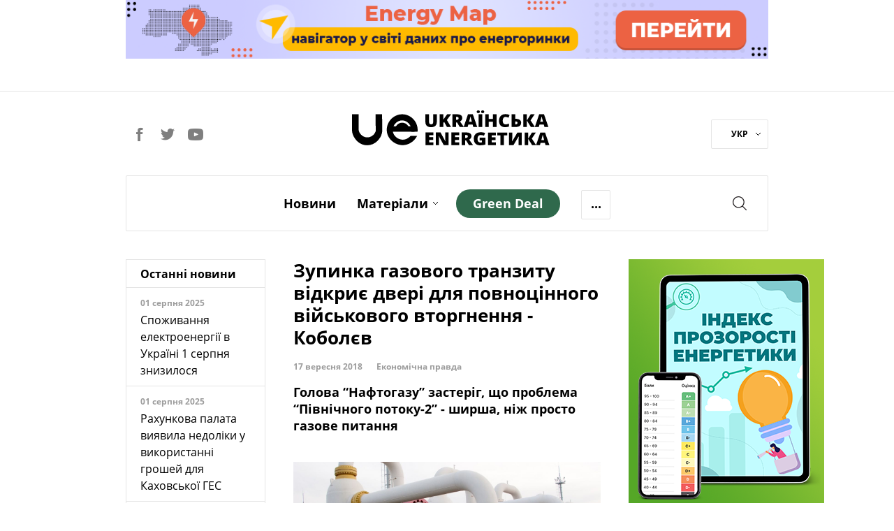

--- FILE ---
content_type: text/html; charset=utf-8
request_url: https://ua-energy.org/uk/posts/zupynka-hazovoho-tranzytu-vidkryie-dveri-dlia-povnotsinnoho-viiskovoho-vtorhnennia-koboliev
body_size: 9756
content:
<!DOCTYPE html><html lang="uk" prefix="og: https://ogp.me/ns#"><head><meta charset="utf-8" /><meta content="width=device-width, initial-scale=1" name="viewport" /><title>Зупинка газового транзиту відкриє двері для повноцінного військового вторгнення - Коболєв | Українська Енергетика</title>
<meta name="description" content="Голова “Нафтогазу” застеріг, що проблема “Північного потоку-2” - ширша, ніж просто газове питання" />
<link rel="canonical" href="https://ua-energy.org/uk/posts/zupynka-hazovoho-tranzytu-vidkryie-dveri-dlia-povnotsinnoho-viiskovoho-vtorhnennia-koboliev" />
<link rel="author" href="Українська Енергетика" />
<meta property="og:title" content="Зупинка газового транзиту відкриє двері для повноцінного військового вторгнення - Коболєв" />
<meta property="og:type" content="article" />
<meta property="og:url" content="https://ua-energy.org/uk/posts/zupynka-hazovoho-tranzytu-vidkryie-dveri-dlia-povnotsinnoho-viiskovoho-vtorhnennia-koboliev" />
<meta property="og:image" content="https://ua-energy.org/system/posts/covers/000/004/022/original/e863242264e49fb85b52851e228a82b0.jpg?1603987195" />
<meta property="og:image:width" content="800" />
<meta property="og:image:height" content="450" />
<meta property="og:image:alt" content="Зупинка газового транзиту відкриє двері для повноцінного військового вторгнення - Коболєв" />
<meta property="og:site_name" content="Українська Енергетика" />
<meta property="og:locale" content="uk_UA" />
<meta property="og:description" content="Голова “Нафтогазу” застеріг, що проблема “Північного потоку-2” - ширша, ніж просто газове питання" />
<meta property="fb:app_id" content="1574096259586043" />
<meta name="twitter:title" content="Зупинка газового транзиту відкриє двері для повноцінного військового вторгнення - Коболєв" />
<meta name="twitter:description" content="Голова “Нафтогазу” застеріг, що проблема “Північного потоку-2” - ширша, ніж просто газове питання" />
<meta name="twitter:card" content="summary_large_image" />
<meta name="twitter:image" content="https://ua-energy.org/system/posts/covers/000/004/022/original/e863242264e49fb85b52851e228a82b0.jpg?1603987195" />
<meta name="twitter:site" content="@UkrainianEnergy" />
<meta name="twitter:creator" content="@UkrainianEnergy" />
<meta name="copyright" content="Українська Енергетика" /><meta name="csrf-param" content="authenticity_token" />
<meta name="csrf-token" content="XCb1O8XTG29yEMO+3hJpsB/DywF7sz94rX5xvjNj8Q4f9vU6hO5Sb+59pWl0lE1qI3oq6ddo1f6WYCGGwtpHTw==" /><link rel="apple-touch-icon" sizes="57x57" href="/apple-icon-57x57.png">
<link rel="apple-touch-icon" sizes="60x60" href="/apple-icon-60x60.png">
<link rel="apple-touch-icon" sizes="72x72" href="/apple-icon-72x72.png">
<link rel="apple-touch-icon" sizes="76x76" href="/apple-icon-76x76.png">
<link rel="apple-touch-icon" sizes="114x114" href="/apple-icon-114x114.png">
<link rel="apple-touch-icon" sizes="120x120" href="/apple-icon-120x120.png">
<link rel="apple-touch-icon" sizes="144x144" href="/apple-icon-144x144.png">
<link rel="apple-touch-icon" sizes="152x152" href="/apple-icon-152x152.png">
<link rel="apple-touch-icon" sizes="180x180" href="/apple-icon-180x180.png">
<link rel="icon" type="image/png" sizes="192x192" href="/android-icon-192x192.png">
<link rel="icon" type="image/png" sizes="32x32" href="/favicon-32x32.png">
<link rel="icon" type="image/png" sizes="96x96" href="/favicon-96x96.png">
<link rel="icon" type="image/png" sizes="16x16" href="/favicon-16x16.png">
<link rel="manifest" href="/manifest.json">
<meta name="msapplication-TileColor" content="#ffffff">
<meta name="msapplication-TileImage" content="/ms-icon-144x144.png">
<meta name="theme-color" content="#ffffff">
<link rel="stylesheet" media="all" href="/assets/application-7f95e825d0e77548d871bed2f47e4f45854aa291a6a1f69d4cd5bb7652a99fd3.css" /><script type="application/ld+json">
  {
  "@context": "https://schema.org",
  "@type": "BreadcrumbList",
  "itemListElement": [
    {
      "@type": "ListItem",
      "position": 1,
      "name": "Головна",
      "item": "https://ua-energy.org"
    },
    {
      "@type": "ListItem",
      "position": 2,
      "name": "news",
      "item": "https://ua-energy.org/uk/news"
    },
    {
      "@type": "ListItem",
      "position": 3,
      "name": "Зупинка газового транзиту відкриє двері для повноцінного військового вторгнення - Коболєв",
      "item": "https://ua-energy.org/uk/posts/zupynka-hazovoho-tranzytu-vidkryie-dveri-dlia-povnotsinnoho-viiskovoho-vtorhnennia-koboliev"
    }
  ]
}
</script>
<script type="application/ld+json">
  {
  "@context": "https://schema.org",
  "@type": "Organization",
  "url": "https://ua-energy.org",
  "logo": "/assets/logo-header-adb32398c5f7ab20c64d9fa0090b1ddb03d4bb630e1902415c2b1b1f86c8457a.svg"
}
</script>
  <script type="application/ld+json">
  {
    "@context": "https://schema.org",
    "@type": "NewsArticle",
    "mainEntityOfPage": {
      "@type": "WebPage",
      "@id": "https://ua-energy.org/uk/posts/zupynka-hazovoho-tranzytu-vidkryie-dveri-dlia-povnotsinnoho-viiskovoho-vtorhnennia-koboliev"
    },
    "headline": "Зупинка газового транзиту відкриє двері для повноцінного військового вторгнення - Коболєв",
    "description": "Голова “Нафтогазу” застеріг, що проблема “Північного потоку-2” - ширша, ніж просто газове питання",
    "image": "https://ua-energy.org/system/posts/covers/000/004/022/original/e863242264e49fb85b52851e228a82b0.jpg?1603987195",
    "author": {
      "@type": "Organization",
      "name": "Ukrainian Energy"
    },
    "publisher": {
      "@type": "Organization",
      "name": "Ukrainian Energy",
      "logo": {
        "@type": "ImageObject",
        "url": "https://ua-energy.org/uaenergy-logo.png"
      }
    },
    "datePublished": "2018-09-17 19:57:00 +0300",
    "dateModified": "2018-09-17 19:57:00 +0300"
  }
  </script>
  <script>
      dataLayer = [{
          'groupIndex': 1,
          'groupName': 'Новини'
      }];
  </script>
<!-- Google Tag Manager -->
<script>(function(w,d,s,l,i){w[l]=w[l]||[];w[l].push({'gtm.start':
        new Date().getTime(),event:'gtm.js'});var f=d.getElementsByTagName(s)[0],
    j=d.createElement(s),dl=l!='dataLayer'?'&l='+l:'';j.async=true;j.src=
    'https://www.googletagmanager.com/gtm.js?id='+i+dl;f.parentNode.insertBefore(j,f);
})(window,document,'script','dataLayer','GTM-5B8PC86');</script>
<!-- End Google Tag Manager -->
<!-- Hotjar Tracking Code for https://ua-energy.org/ -->
<script>
    (function(h,o,t,j,a,r){
        h.hj=h.hj||function(){(h.hj.q=h.hj.q||[]).push(arguments)};
        h._hjSettings={hjid:2334945,hjsv:6};
        a=o.getElementsByTagName('head')[0];
        r=o.createElement('script');r.async=1;
        r.src=t+h._hjSettings.hjid+j+h._hjSettings.hjsv;
        a.appendChild(r);
    })(window,document,'https://static.hotjar.com/c/hotjar-','.js?sv=');
</script></head><body><!-- Google Tag Manager (noscript) -->
<noscript>
  <iframe src="https://www.googletagmanager.com/ns.html?id=GTM-5B8PC86"
          height="0" width="0" style="display:none;visibility:hidden"></iframe>
</noscript>
<!-- End Google Tag Manager (noscript) -->
<div id="fb-root"></div><script>(function(d, s, id) {
  var js, fjs = d.getElementsByTagName(s)[0];
  if (d.getElementById(id)) return;
  js = d.createElement(s); js.id = id;
  js.src = "//connect.facebook.net/ru_RU/sdk.js#xfbml=1&version=v3.0&appId=1574096259586043";
  fjs.parentNode.insertBefore(js, fjs);
}(document, 'script', 'facebook-jssdk'));</script><div class="wrapper_page"><div class="page_container"><header><div class="top_banner" style="cursor: pointer"><div class="wrap_banner"><a target="_blank" style="cursor: pointer" rel="noopener" href="https://map.ua-energy.org/uk/dashboards/?_ga=2.267714766.1528694482.1696967007-1263506175.1696967007"><img alt="Energy Map - найбільша база відкритих даних про енергетику України" src="/system/b/cover_uks/000/000/007/original/banner-map-990%D1%8590.png?1707753324" /></a></div></div><div class="h_divider"></div><div class="site_header"><div class="social_header"><a class="social_link facebook" target="_blank" rel="nofollow" href="https://www.facebook.com/uaenergy"></a><a class="social_link twitter" target="_blank" rel="nofollow" href="https://twitter.com/UkrainianEnergy"></a><a class="social_link youtube" target="_blank" rel="nofollow" href="https://www.youtube.com/user/UAenergy"></a></div><div class="site_logo"><a href="/uk"><img src="/assets/logo-header-adb32398c5f7ab20c64d9fa0090b1ddb03d4bb630e1902415c2b1b1f86c8457a.svg" alt="Logo header" /></a></div><div class="lang"><div class="wrap_lang"><a data-toggle="dropdown" href="#">УКР<span class="carret_down"></span></a><div class="dropdown-menu"><a href="/en">ENG</a></div></div></div></div></header><div class="nav-offset"></div><input id="menu-toggle" style="display: none" type="checkbox" /><nav class="main-menu" id="site-navigation"><div class="wrap_nav clearfix"><label class="burger-menu" for="menu-toggle"><div class="burger-layer"></div><div class="burger-layer"></div><div class="burger-layer"></div></label><ul class="list-inline nav_links_block"><li><a href="/uk/news">Новини</a></li><li class="materials-link"><a class="materials_dropdown-link" href="/uk/materials">Матеріали</a><span class="carret_down" data-toggle="dropdown"></span><ul class="dropdown-menu"><li class="menu-hidden-md"><a href="/uk/materials/analytics">Аналітика</a></li><li class="menu-hidden-md"><a href="/uk/materials/investigation">Розслідування</a></li><li class="menu-hidden-md"><a href="/uk/materials/report">Репортаж</a></li><li class="menu-hidden-md"><a href="/uk/materials/announcement">Анонси</a></li></ul></li><li class="menu-hidden-md"><a href="/uk/materials/special">Спецтема</a></li><li class="menu-hidden-md"><a href="/uk/materials/interview">Iнтерв’ю</a></li><li class="menu-hidden-md"><a href="/uk/materials/infographics">Інфографіка</a></li><li class="menu-hidden-md"><a href="/uk/about">Про нас</a></li><li><a class="green-deal-btn" href="/uk/green_deal"><span>Green Deal</span></a></li><li class="more-link"><a class="more_dropdown-link">...</a><ul class="dropdown-menu"><li class="hidden-menu-links links-show-sm"><a href="/uk/materials/special">Спецтема</a></li><li class="hidden-menu-links links-show-sm"><a href="/uk/materials/interview">Iнтерв’ю</a></li><li class="hidden-menu-links links-show-sm"><a href="/uk/materials/infographics">Інфографіка</a></li><li class="hidden-menu-links links-show-md"><a href="/uk/about">Про нас</a></li></ul></li><div class="social-lang-xs clearfix"><div class="social_header"><a class="social_link facebook" target="_blank" rel="nofollow" href="https://www.facebook.com/uaenergy"></a><a class="social_link twitter" target="_blank" rel="nofollow" href="https://twitter.com/UkrainianEnergy"></a><a class="social_link youtube" target="_blank" rel="nofollow" href="https://www.youtube.com/user/UAenergy"></a></div><div class="lang"><div class="wrap_lang"><a data-toggle="dropdown" href="#">УКР<span class="carret_down"></span></a><div class="dropdown-menu"><a href="/en">ENG</a></div></div></div></div></ul><div class="search_block"><a class="srch_btn" data-target="#search" data-toggle="modal" href="#"></a></div><div class="mobile-page-title"><a class="mobile-page-title__logo" href="/uk"><img src="/assets/logo-header-adb32398c5f7ab20c64d9fa0090b1ddb03d4bb630e1902415c2b1b1f86c8457a.svg" alt="Logo header" /></a></div></div></nav><div class="news-inside-container"><div class="row"><div class="col-lg-3 col-md-3 hidden-xs hidden-sm"><div class="last_news header-article"><div class="wrap"><h2 class="title">Останні новини</h2><div class="news"><div class="wrap_news_items"><div class="item_news"><div class="title_news">01 серпня 2025</div><div class="info"><a href="/uk/posts/spozhyvannia-elektroenerhii-v-ukraini-1-serpnia-znyzylosia">Споживання електроенергії в Україні 1 серпня знизилося</a></div></div><div class="item_news"><div class="title_news">01 серпня 2025</div><div class="info"><a href="/uk/posts/rakhunkova-palata-vyiavyla-nedoliky-u-vykorystanni-hroshei-dlia-kakhovskoi-hes">Рахункова палата виявила недоліки у використанні грошей для Каховської ГЕС</a></div></div><div class="item_news"><div class="title_news">01 серпня 2025</div><div class="info"><a href="/uk/posts/ohtsu-v-i-pivrichchi-splatyv-blyzko-7-mlrd-hrn-podatkiv-i-dyvidendiv">ОГТСУ в І півріччі сплатив близько 7 млрд грн податків і дивідендів</a></div></div><div class="item_news"><div class="title_news">31 липня 2025</div><div class="info"><a href="/uk/posts/yevropa-zoboviazalasia-kupuvaty-iaderne-palyvo-u-ssha-shchob-ne-zalezhaty-vid-rf">Європа зобов&#39;язалася купувати ядерне паливо у США, щоб не залежати від РФ</a></div></div><div class="item_news"><div class="title_news">31 липня 2025</div><div class="info"><a href="/uk/posts/ukraina-otrymuie-do-21-hvt-potuzhnostei-iz-krain-yes-zavdiaky-entso-e">Україна отримує до 2,1 ГВт потужностей із країн ЄС завдяки ENTSO-E</a></div></div><div class="item_news"><div class="title_news">31 липня 2025</div><div class="info"><a href="/uk/posts/likarnia-na-khmelnychchyni-otrymala-ses-potuzhnistiu-ponad-140-kvt">Лікарня на Хмельниччині отримала СЕС потужністю понад 140 кВт</a></div></div><div class="item_news"><div class="title_news">31 липня 2025</div><div class="info"><a href="/uk/posts/svitovyi-bank-posylyt-pidtrymku-ukrainy-v-enerhetytsi">Світовий банк посилить підтримку України в енергетиці</a></div></div><div class="item_news"><div class="title_news">31 липня 2025</div><div class="info"><a href="/uk/posts/ukrenerho-fiksuie-znyzhennia-spozhyvannia-elektroenerhii-31-lypnia">&quot;Укренерго&quot; фіксує зниження споживання електроенергії 31 липня</a></div></div><div class="item_news important_news"><div class="title_news">31 липня 2025</div><div class="info"><a href="/uk/posts/rosiiski-obstrily-zalyshyly-bez-elektropostachannia-blyzko-500-rodyn-u-kyievi">Російські обстріли залишили без електропостачання близько 500 родин у Києві</a></div></div><div class="item_news"><div class="title_news">30 липня 2025</div><div class="info"><a href="/uk/posts/dtek-vde-vpershe-prodav-harantii-pokhodzhennia-zelenoi-elektroenerhii">ДТЕК ВДЕ вперше продав гарантії походження &quot;зеленої&quot; електроенергії</a></div></div><div class="item_news important_news"><div class="title_news">30 липня 2025</div><div class="info"><a href="/uk/posts/prezydent-zelenskyi-pidpysav-zakon-pro-sanktsii-shchodo-tinovoho-flotu-rf">Президент Зеленський підписав закон про санкції щодо &quot;тіньового флоту&quot; РФ</a></div></div><div class="item_news"><div class="title_news">30 липня 2025</div><div class="info"><a href="/uk/posts/zhyteli-156-naselenykh-punktiv-opynylysia-bez-svitla-cherez-nehodu">Жителі 156 населених пунктів опинилися без світла через негоду</a></div></div><div class="item_news"><div class="title_news">30 липня 2025</div><div class="info"><a href="/uk/posts/na-pivdennoukrainskii-aes-pochaly-povirky-blokiv-askro">На Південноукраїнській АЕС почали повірки блоків АСКРО</a></div></div><div class="item_news"><div class="title_news">29 липня 2025</div><div class="info"><a href="/uk/posts/borh-naselennia-za-teplo-i-hariachu-vodu-za-rik-zris-na-ponad-2-mlrd-hrn">Борг населення за тепло і гарячу воду за рік зріс на понад 2 млрд грн</a></div></div><div class="item_news"><div class="title_news">29 липня 2025</div><div class="info"><a href="/uk/posts/naftohaz-splatyv-do-derzhbiudzhetu-104-mlrd-hrn-dyvidendiv-ta-podatku">Нафтогаз сплатив до Держбюджету 10,4 млрд грн дивідендів та податку</a></div></div><div class="item_news"><div class="title_news">29 липня 2025</div><div class="info"><a href="/uk/posts/na-vykhidnykh-ukrhidroenerho-zdiisniuvalo-balansuvannia-enerhosystemy">На вихідних Укргідроенерго здійснювало балансування енергосистеми</a></div></div><div class="item_news important_news"><div class="title_news">29 липня 2025</div><div class="info"><a href="/uk/posts/svitlana-hrynchuk-pidtrymuie-dobudovu-enerhoblokiv-khmelnytskoi-aes">Світлана Гринчук підтримує добудову енергоблоків Хмельницької АЕС</a></div></div></div></div><div class="footer_block"><a href="/uk/news">Всі новини</a></div></div></div></div><div class="col-lg-6 col-md-8 col-sm-8 content-article content-article-inner"><div class="header-article"><h1 class="title-article">Зупинка газового транзиту відкриє двері для повноцінного військового вторгнення - Коболєв</h1><div class="pub-info"><span class="date">17 вересня 2018</span><span class="source">Економічна правда</span></div><p class="description-article">Голова “Нафтогазу” застеріг, що проблема “Північного потоку-2” - ширша, ніж просто газове питання</p><div class="image-block hidden-xs"><img alt="Зупинка газового транзиту відкриє двері для повноцінного військового вторгнення - Коболєв" data-action="zoom" src="/system/posts/covers/000/004/022/original/e863242264e49fb85b52851e228a82b0.jpg?1603987195" /><div class="source-img"></div></div></div><p>Питання газового транзиту через Україну стосується безпеки України і є &ldquo;питання вживання&rdquo;. Про це в кулуарах форуму YES <a href="https://www.epravda.com.ua/news/2018/09/15/640631/">заявив</a> голова правління НАК Нафтогаз України&rdquo; Андрій Коболєв.</p>

<p>&quot;Північний потік-2&quot; &ndash; набагато ширша проблема, ніж просто газове питання. Воно стосується безпеки України, і не буде перебільшенням сказати, що для нас це питання виживання&quot;, - сказав Коболєв.</p>

<p>Він вважає, що відсутність транзиту &ldquo;відкриє двері для повноцінного військового вторгнення Росії в Україну. &ldquo;Це не тільки питання грошей &quot;Нафтогазу&quot; чи України, але й питання безпеки. Не тільки нашої, а й всього Євросоюзу&quot;, - наголосив голова&rdquo;Нафтогазу&rdquo;.</p>

<p>Проте він додав, що щороку Україна отримує від транзиту російського газу близько $3 млрд - 3% ВВП України.</p>

<p>&quot;Якщо &quot;Північний потік-2&quot; зараз запуститься, то через 2 роки проект може буди завершений. Як тільки це станеться, всі розрахунки показують, що транзиту газу через Україну більше не буде&quot;, - сказав Коболєв.</p>

<p>За його словами, рештки транзитних обсягів розділяться між &ldquo;Турецьким потоком&quot; і &quot;Північним потоком-2&quot;.</p>

<p>Нагадаємо, операційна компанія Nord Stream 2 вже отримала дозволи на будівництво другого газопроводу &rdquo;Північний потік&rdquo; майже від усіх країн. Лише Данія поки не погоджує проект будівництва, проте росіяни вже подали альтернативний проект - в обхід її виключної економічної зони.</p>
<div class="footer-article"><hr /><div class="tags"><span>Теги:</span><a href="/uk/tags/pivnichnyi-potik">Північний потік</a><a href="/uk/tags/tranzyt">транзит</a><a href="/uk/tags/naftohaz">Нафтогаз</a><a href="/uk/tags/haz">Газ</a><a href="/uk/tags/hazprom">Газпром</a></div><div class="share-block clearfix"><div class="title">Поділитись</div><div class="social-likes btns"><div class="facebook" title="Поділитись посиланням у Facebook"></div><div class="twitter" title="Поділитись посиланням у Twitter"></div></div></div></div></div><div class="col-lg-3 col-md-4 col-sm-4 sidebar-article"><div class="widget"></div><div class="widget"><a target="_blank" style="cursor: pointer" rel="noopener" href="https://index.ua-energy.org/"><img src="/system/b/cover_uks/000/000/010/original/_Index_280%D1%85360_Web.png?1631808690" /></a></div></div></div></div><div class="row"><div class="col-lg-12"><div class="similare"><div class="title">По темі:</div><div class="row"><div class="mat-col-block similare-block"><a class="content" href="/uk/posts/naftohaz-znyzyv-sichnevu-tsinu-na-haz-dlia-naselennia"><div class="text">&quot;Нафтогаз&quot; знизив січневу ціну на газ для населення</div><div class="pub_info"><span class="date">28 січня 2020</span></div></a></div><div class="mat-col-block similare-block"><a class="content" href="/uk/posts/vid-pochatku-roku-hazprom-shchodnia-porushuvav-kontrakt-na-tranzyt-ukrtranshaz"><div class="text">Від початку року &quot;Газпром&quot; щодня порушував контракт на транзит - &quot;Укртрансгаз&quot;</div><div class="pub_info"><span class="date">02 березня 2018</span></div></a></div><div class="mat-col-block similare-block"><a class="content" href="/uk/posts/v-nimechchyni-vydaly-dozvil-na-budivnytstvo-vidhaluzhennia-pivnichnoho-potoku-2"><div class="text">В Німеччині видали дозвіл на будівництво відгалуження &quot;Північного потоку 2&quot;</div><div class="pub_info"><span class="date">17 серпня 2018</span></div></a></div><div class="mat-col-block similare-block visible-lg"><a class="content" href="/uk/posts/u-verkhovnii-radi-vidklykaly-zakonoproekt-pro-vrehuliuvannia-podatkovoho-borhu-ukrnafty"><div class="text">У парламенті відкликали законопроект про погашення податкового боргу &quot;Укрнафти&quot;</div><div class="pub_info"><span class="date">18 вересня 2020</span></div></a></div></div></div></div></div><div class="row"><div class="col-lg-12"><div class="popular-articles"><div class="title">Популярні:</div><div class="row"><div class="mat-col-block  "><a class="content" href="/uk/posts/dohovirna-potuzhnist-i-prava-spozhyvachiv"><div class="img-block"><img alt="Договірна потужність: споживачі мають право на 5 кВт" src="/system/posts/covers/000/011/369/preview/2.jpg?1630307895" /></div><div class="title"></div><div class="text">Договірна потужність: споживачі мають право на 5 кВт</div><div class="pub_info"><span class="date">22 січня 2022</span></div></a></div><div class="mat-col-block hidden-xs "><a class="content" href="/uk/posts/tsinovi-obmezhennia-na-rynku-elektroenerhii-v-ukraini-detali"><div class="img-block"><img alt="Цінові обмеження на ринку електроенергії в Україні: деталі" src="/system/posts/covers/000/018/422/preview/shutterstock_2064527462.jpg?1753722852" /></div><div class="title">Аналітика</div><div class="text">Цінові обмеження на ринку електроенергії в Україні: деталі</div><div class="pub_info"><span class="date">28 липня 2025</span></div></a></div><div class="mat-col-block hidden-xs "><a class="content" href="/uk/posts/povirka-lichylnykiv-niuansy-voiennoho-chasu"><div class="img-block"><img alt="Повірка лічильників: нюанси воєнного часу" src="/system/posts/covers/000/015/299/preview/88967488_10216869506029550_6657250805457879040_o.jpg?1698264167" /></div><div class="title">Аналітика</div><div class="text">Повірка лічильників: нюанси воєнного часу</div><div class="pub_info"><span class="date">26 жовтня 2023</span></div></a></div><div class="mat-col-block  visible-lg"><a class="content" href="/uk/posts/oplata-za-tekhobsluhovuvannia-hazovykh-system-u-budynku-povertaietsia"><div class="img-block"><img alt="Плата за техобслуговування газових систем у будинку повертається" src="/system/posts/covers/000/015/635/preview/%D0%9A%D0%B8%D1%97%D0%B2%D0%B3%D0%B0%D0%B7_1.jpg?1704205792" /></div><div class="title">Аналітика</div><div class="text">Плата за техобслуговування газових систем у будинку повертається</div><div class="pub_info"><span class="date">02 січня 2024</span></div></a></div></div></div></div></div><div class="row feedb_container multimedia-footer"><div class="col-lg-6 col-md-8 col-sm-8 visible-lg"><div class="social_widget"><a target="_blank" style="cursor: pointer" rel="noopener" href="https://forms.gle/wbfmwKcXvnewpb189"><img src="/system/b/cover_uks/000/000/012/original/%D0%91%D0%B0%D0%BD%D0%B5%D1%80_KSEP-2_%281%29.png?1654607316" /></a></div></div><div class="col-lg-3 col-md-4 col-sm-4 banner6"><div class="column_block"><a target="_blank" style="cursor: pointer" rel="noopener" href="https://dixigroup.org/wp-content/uploads/2021/07/rejtyng-postachalnykiv-gazu-final.pdf"><img src="/system/b/cover_uks/000/000/014/original/Ranking_gas2.png?1629922308" /></a></div></div><div class="col-lg-3 col-md-4 col-sm-4 hidden-block"><div class="column_block"><a target="_blank" style="cursor: pointer" rel="noopener" href="https://dixigroup.org/weekly/"><img src="/system/b/cover_uks/000/000/011/original/daily_alert333-site.png?1669736142" /></a></div></div></div><div class="row special-projects"><div class="col-lg-12"><div class="wrap-bg"><div class="header">Спецпроекти</div><ul class="special-links list-inline"><li><a target="_blank" rel="nofollow" href="https://enref.org/">ЕНЕРГЕТИЧНІ<br />РЕФОРМИ</a></li><li><a target="_blank" rel="nofollow" href="http://newgas.org.ua/">НЕТРАДИЦІЙНИЙ<br />ГАЗ</a></li><li><a target="_blank" href="http://eiti.org.ua/">EITI<br /></a></li><li><a target="_blank" rel="nofollow" href="http://e-monitoring.info/">ЕНЕРГОМОНІТОРИНГ<br />СОЦІАЛЬНОЇ</a></li></ul></div></div></div></div><footer><div class="page_container footer"><div class="f-row1"><div class="footer-logo"><a href="/uk"><img src="/assets/logo-footer-3d9cc96d0d7fbd715c5301561d9f6d71de608c8ad89dea05ae47a7cb1013ad4f.svg" alt="Logo footer" /></a></div><div class="social-footer"><a class="social_link facebook" target="_blank" rel="nofollow, noopener" href="https://www.facebook.com/uaenergy"></a><a class="social_link twitter" target="_blank" rel="nofollow, noopener" href="https://twitter.com/UkrainianEnergy"></a><a class="social_link youtube" target="_blank" rel="nofollow, noopener" href="https://www.youtube.com/user/UAenergy"></a></div></div><div class="f-row2"><div class="footer-apps" style="text-align:center;"><div class="footer-apps__coming-soon"><div class="footer-apps__online"><img alt="Energy online" src="/assets/energy_online-3701b89bfc7f607b00d8381bc34e72124e98f424fb8b8822fa6ad7f71984d94a.png" /></div><div class="footer-apps__btn"><a target="_blank" rel="nofollow, noopener" href="https://apps.apple.com/ua/app/energyonline/id1441399796?l=uk"><img alt="Energy apple store" class="apple_store" src="/assets/app_store-70151045daa0a9c5e762456468b35ca27488b574665f3f546b81b3eac6c6bc95.svg" /></a></div><div class="footer-apps__btn"><a target="_blank" rel="nofollow, noopener" href="https://play.google.com/store/apps/details?id=com.energyonline&amp;hl=uk"><img alt="Energy google play" class="google_play" src="/assets/google_play-c969756283dbc99ef098d33b261a179962723e3d3b225f8d9cd44c21214b4b93.svg" /></a></div></div></div></div><div class="f-row2"><ul class="list-inline"><li><a href="/uk/news">Новини</a></li><li><a href="/uk/materials">Матеріали</a></li><li><a href="/uk/materials/special">Спецтема</a></li><li><a href="/uk/materials/interview">Iнтерв’ю</a></li><li><a href="/uk/materials/infographics">Інфографіка</a></li><li><a href="/uk/about">Про нас</a></li></ul></div><div class="f-row3 clearfix"><div class="f-descr-block"><div class="partners-footer"><div class="title">Партнери проекту</div><a class="us-flag" href="https://www.usa.gov/" rel="noopener" target="_blank"><img src="/assets/us-flag-color-0b1592a58a49125ad8e12ebf1aad5489a2d8f7e529ef86c3c718719066bf6688.svg" alt="Us flag color" /></a><a class="dixigroup" href="https://dixigroup.org/" rel="noopener" target="_blank"><img src="/assets/dixigroup-786e23c555cecfabb8cf14d30b1a2ec3fa15a1334eabf30f106c86440dba5232.svg" alt="Dixigroup" /></a></div></div><div class="f-descr-block"><div class="copyright">Робота веб-сайту стала можливою завдяки підтримці американського народу в рамках проєкту &quot;Прозорість Енергетичного Сектору&quot;, що реалізується DIXI GROUP. Інформація, що міститься в цьому матеріалі, є виключною відповідальністю DIXI GROUP і за жодних обставин не може тлумачитися як така, що відображає позицію уряду США. <br />© 2007-2026 Українська енергетика</div></div><div class="f-descr-block"><div class="create-by"><div class="title">Розроблено</div><span class="dc"><img src="/assets/dc-logo-65b8565a866bd6014b27ba6cc27494679db035a202adf93f2dd96780a833a4ba.svg" alt="Dc logo" /></span></div></div></div></div></footer><div class="modal fade" id="search" role="dialog" tabindex="-1"><div class="modal-dialog" role="document"><div class="modal-content search-static search-wrapper"><div class="modal-header"><a aria-label="Close" class="close" data-dismiss="modal" type="button"><span aria-hidden="true"></span></a><form><div class="form-group"><input class="form-control" name="search" placeholder="Пошук" type="search" /></div><a class="btn"></a><div class="messages"><span class="message-count"></span></div></form></div><div class="modal-body results"></div></div></div></div></div><script>var __CURRENT_LOCALE__ = "uk";</script><script src="/assets/application-886923b017ecdb40f46b6d34192631b2e33fb96c9a10b8396a9b694dd28eab66.js"></script><script defer src="https://static.cloudflareinsights.com/beacon.min.js/vcd15cbe7772f49c399c6a5babf22c1241717689176015" integrity="sha512-ZpsOmlRQV6y907TI0dKBHq9Md29nnaEIPlkf84rnaERnq6zvWvPUqr2ft8M1aS28oN72PdrCzSjY4U6VaAw1EQ==" data-cf-beacon='{"version":"2024.11.0","token":"52d405eea4354126a1d91d399011c47f","r":1,"server_timing":{"name":{"cfCacheStatus":true,"cfEdge":true,"cfExtPri":true,"cfL4":true,"cfOrigin":true,"cfSpeedBrain":true},"location_startswith":null}}' crossorigin="anonymous"></script>
</body></html>